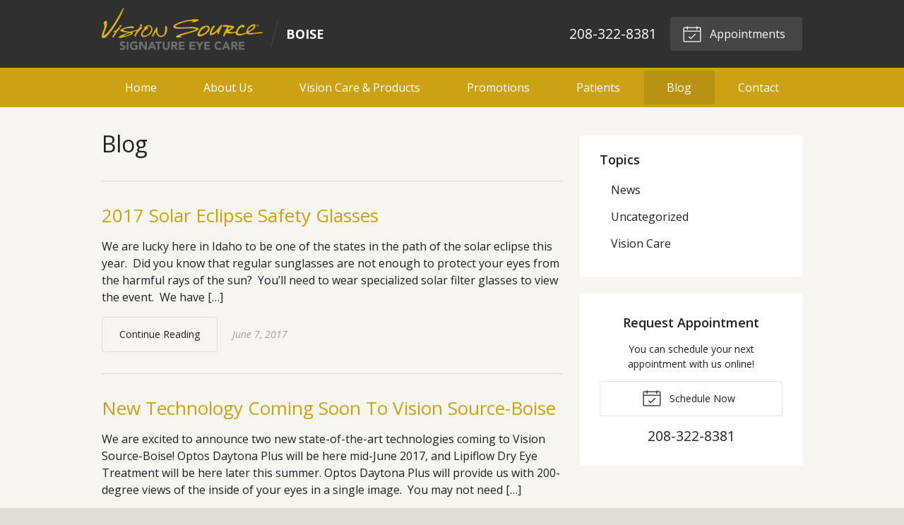

--- FILE ---
content_type: text/plain
request_url: https://www.google-analytics.com/j/collect?v=1&_v=j102&a=1322500749&t=pageview&_s=1&dl=https%3A%2F%2Fvisionsource-boise.com%2Fblog%2F&ul=en-us%40posix&dt=Vision%20Source%20Boise%20Blog%20-%20Eye%20Care%20Info%20and%20Company%20News&sr=1280x720&vp=1280x720&_u=IEBAAEABAAAAACAAI~&jid=467001783&gjid=1281212466&cid=243854638.1768942146&tid=UA-47450614-1&_gid=111576829.1768942146&_r=1&_slc=1&z=1037622925
body_size: -838
content:
2,cG-7NLLZD63PT